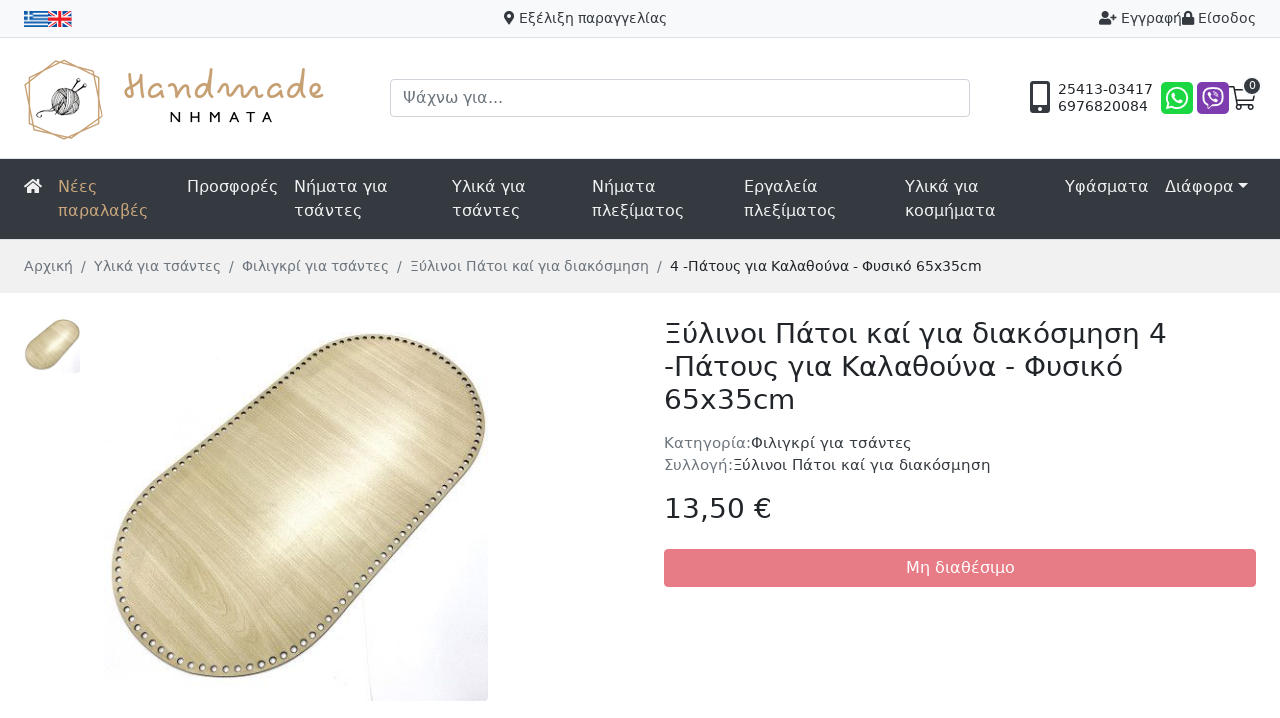

--- FILE ---
content_type: text/html; charset=UTF-8
request_url: https://www.handmadenimata.gr/el/filigkri-gia-tsantes/patous-gia-kalathouna-fusiko
body_size: 9255
content:
<!DOCTYPE html>
<html lang="el">
<head>
    <meta charset="utf-8">
    <meta name="viewport" content="width=device-width, initial-scale=1">

        <link rel="canonical" href="https://www.handmadenimata.gr/el/filigkri-gia-tsantes/ksulinoi-patoi-gia-plektous-diskous-kai-gia-tsantes">
            <link rel="alternate" hreflang="el" href="https://www.handmadenimata.gr/el/filigkri-gia-tsantes/ksulinoi-patoi-gia-plektous-diskous-kai-gia-tsantes"/>
            <link rel="alternate" hreflang="en" href="https://www.handmadenimata.gr/en/filigkri-gia-tsantes/ksulinoi-patoi-gia-plektous-diskous-kai-gia-tsantes"/>
    
    <script type="application/ld+json">{"@context":"https:\/\/schema.org","@type":"BreadcrumbList","itemListElement":[{"@type":"ListItem","item":{"@id":"https:\/\/www.handmadenimata.gr\/el\/ulika-gia-tsantes","name":"\u03a5\u03bb\u03b9\u03ba\u03ac \u0393\u03b9\u03b1 \u03a4\u03c3\u03ac\u03bd\u03c4\u03b5\u03c2","image":"https:\/\/storage.handmadenimata.gr\/categories\/4\/aI0kKeSMVCD4F0JiBOQfOxvDs1I0WmTggLyUqShK.webp"},"position":1},{"@type":"ListItem","item":{"@id":"https:\/\/www.handmadenimata.gr\/el\/filigkri-gia-tsantes","name":"\u03a6\u03b9\u03bb\u03b9\u03b3\u03ba\u03c1\u03af \u0393\u03b9\u03b1 \u03a4\u03c3\u03ac\u03bd\u03c4\u03b5\u03c2","image":"https:\/\/storage.handmadenimata.gr\/categories\/26\/piUu2GmOGh4cWFM9yJyMKK4qRp0UUpTxFqju7m1n.jpg"},"position":2},{"@type":"ListItem","item":{"@id":"https:\/\/www.handmadenimata.gr\/el\/filigkri-gia-tsantes\/ksulinoi-patoi-gia-plektous-diskous-kai-gia-tsantes","name":"\u039e\u03cd\u03bb\u03b9\u03bd\u03bf\u03b9 \u03a0\u03ac\u03c4\u03bf\u03b9 \u0393\u03b9\u03b1 \u03a0\u03bb\u03b5\u03ba\u03c4\u03bf\u03cd\u03c2 \u0394\u03af\u03c3\u03ba\u03bf\u03c5\u03c2  \u039a\u03b1\u03b9 \u0393\u03b9\u03b1 \u03a4\u03c3\u03b1\u03bd\u03c4\u03b5\u03c2","image":"https:\/\/storage.handmadenimata.gr\/products\/220\/191221Iukc4Y.jpg"},"position":3},{"@type":"ListItem","item":{"@id":"https:\/\/www.handmadenimata.gr\/el\/filigkri-gia-tsantes\/patous-gia-kalathouna-fusiko","name":"\u03a0\u03ac\u03c4\u03bf\u03c5\u03c2 \u03b3\u03b9\u03b1 \u039a\u03b1\u03bb\u03b1\u03b8\u03bf\u03cd\u03bd\u03b1 - \u03a6\u03c5\u03c3\u03b9\u03ba\u03cc","image":"https:\/\/storage.handmadenimata.gr\/products\/220\/191221Iukc4Y.jpg"},"position":4}]}</script>
    <script type="application/ld+json">{"@context":"https:\/\/schema.org\/","@type":"Product","name":"\u03a0\u03ac\u03c4\u03bf\u03c5\u03c2 \u03b3\u03b9\u03b1 \u039a\u03b1\u03bb\u03b1\u03b8\u03bf\u03cd\u03bd\u03b1 - \u03a6\u03c5\u03c3\u03b9\u03ba\u03cc","sku":"KPGP-Patous-gia-Kalathouna-Fusiko","description":"\u039e\u03cd\u03bb\u03b9\u03bd\u03bf\u03b9 \u03a0\u03ac\u03c4\u03bf\u03b9","image":"https:\/\/storage.handmadenimata.gr\/products\/11246\/sm-mqFzafXiO1RFWMJ0wuGW71RoxT2Kz6s0MkmvqRei.jpg","offers":{"@type":"Offer","price":13.5,"priceCurrency":"EUR","availability":"OutOfStock","priceValidUntil":"2026-02-20","url":"https:\/\/www.handmadenimata.gr\/el\/filigkri-gia-tsantes\/patous-gia-kalathouna-fusiko"}}</script>
    <script type="application/ld+json">{"@context":"http:\/\/schema.org","@type":"WebPage","name":"\u039e\u03cd\u03bb\u03b9\u03bd\u03bf\u03b9 \u03a0\u03ac\u03c4\u03bf\u03b9 \u0393\u03b9\u03b1 \u03a0\u03bb\u03b5\u03ba\u03c4\u03bf\u03cd\u03c2 \u0394\u03af\u03c3\u03ba\u03bf\u03c5\u03c2  \u039a\u03b1\u03b9 \u0393\u03b9\u03b1 \u03a4\u03c3\u03b1\u03bd\u03c4\u03b5\u03c2 4 -\u03a0\u03ac\u03c4\u03bf\u03c5\u03c2 \u03b3\u03b9\u03b1 \u039a\u03b1\u03bb\u03b1\u03b8\u03bf\u03cd\u03bd\u03b1 - \u03a6\u03c5\u03c3\u03b9\u03ba\u03cc 65x35cm","description":"\u039e\u03cd\u03bb\u03b9\u03bd\u03bf\u03b9 \u03a0\u03ac\u03c4\u03bf\u03b9"}</script>

            <meta name="description" content="Ξύλινοι Πάτοι">
    
    <meta property="og:title" content="Ξύλινοι Πάτοι Για Πλεκτούς Δίσκους  Και Για Τσαντες 4 -Πάτους για Καλαθούνα - Φυσικό 65x35cm">
    <meta property="og:site_name" content="Handmade Νήματα">
            <meta property="og:description" content="Ξύλινοι Πάτοι">
        <meta property="og:type" content="product">
    <meta property="og:url" content="https://www.handmadenimata.gr/el/filigkri-gia-tsantes/patous-gia-kalathouna-fusiko">
            <meta property="og:image" content="https://storage.handmadenimata.gr/products/11246/mqFzafXiO1RFWMJ0wuGW71RoxT2Kz6s0MkmvqRei.jpg">
    
    <meta name="twitter:card" content="product"/>
    <meta name="twitter:title" content="Ξύλινοι Πάτοι Για Πλεκτούς Δίσκους  Και Για Τσαντες 4 -Πάτους για Καλαθούνα - Φυσικό 65x35cm">
            <meta name="twitter:image" content="https://storage.handmadenimata.gr/products/11246/mqFzafXiO1RFWMJ0wuGW71RoxT2Kz6s0MkmvqRei.jpg">
                <meta name="twitter:description" content="Ξύλινοι Πάτοι">
    
    <meta name="robots" content="index, follow"/>

    <meta property="og:locale" content="el_GR" />

    <title>Ξύλινοι Πάτοι Για Πλεκτούς Δίσκους  Και Για Τσαντες 4 -Πάτους για Καλαθούνα - Φυσικό 65x35cm | Handmade Νήματα</title>

    <link rel="dns-prefetch" href="//cdnjs.cloudflare.com">
    <link rel="dns-prefetch" href="//www.googletagmanager.com">

    <link rel="preload" href="https://www.handmadenimata.gr/images/logo.webp" as="image">
    <link rel="preload" href="https://www.handmadenimata.gr/images/logo-sm.webp" as="image">

    <link rel="preload" href="https://cdnjs.cloudflare.com/ajax/libs/font-awesome/5.15.4/webfonts/fa-brands-400.ttf" as="font" crossorigin>

    <link rel="preload" href="https://cdnjs.cloudflare.com/ajax/libs/font-awesome/5.15.4/webfonts/fa-brands-400.ttf" as="font" crossorigin>
    <link rel="preload" href="https://cdnjs.cloudflare.com/ajax/libs/font-awesome/5.15.4/webfonts/fa-regular-400.ttf" as="font" crossorigin>
    <link rel="preload" href="https://cdnjs.cloudflare.com/ajax/libs/font-awesome/5.15.4/webfonts/fa-solid-900.ttf" as="font" crossorigin>

    
    <link rel="apple-touch-icon" sizes="57x57" href="https://www.handmadenimata.gr/favicon/apple-icon-57x57.png">
<link rel="apple-touch-icon" sizes="60x60" href="https://www.handmadenimata.gr/favicon/apple-icon-60x60.png">
<link rel="apple-touch-icon" sizes="72x72" href="https://www.handmadenimata.gr/favicon/apple-icon-72x72.png">
<link rel="apple-touch-icon" sizes="76x76" href="https://www.handmadenimata.gr/favicon/apple-icon-76x76.png">
<link rel="apple-touch-icon" sizes="114x114" href="https://www.handmadenimata.gr/favicon/apple-icon-114x114.png">
<link rel="apple-touch-icon" sizes="120x120" href="https://www.handmadenimata.gr/favicon/apple-icon-120x120.png">
<link rel="apple-touch-icon" sizes="144x144" href="https://www.handmadenimata.gr/favicon/apple-icon-144x144.png">
<link rel="apple-touch-icon" sizes="152x152" href="https://www.handmadenimata.gr/favicon/apple-icon-152x152.png">
<link rel="apple-touch-icon" sizes="180x180" href="https://www.handmadenimata.gr/favicon/apple-icon-180x180.png">
<link rel="icon" type="image/png" sizes="192x192"  href="https://www.handmadenimata.gr/favicon/android-icon-192x192.png">
<link rel="icon" type="image/png" sizes="32x32" href="https://www.handmadenimata.gr/favicon/favicon-32x32.png">
<link rel="icon" type="image/png" sizes="96x96" href="https://www.handmadenimata.gr/favicon/favicon-96x96.png">
<link rel="icon" type="image/png" sizes="16x16" href="https://www.handmadenimata.gr/favicon/favicon-16x16.png">
<link rel="manifest" href="https://www.handmadenimata.gr/favicon/manifest.json">
<meta name="msapplication-TileColor" content="#c69f72">
<meta name="msapplication-TileImage" content="https://www.handmadenimata.gr/favicon/ms-icon-144x144.png">
<meta name="theme-color" content="#c69f72">
    <link rel="stylesheet" href="https://cdnjs.cloudflare.com/ajax/libs/font-awesome/5.15.4/css/all.min.css" integrity="sha512-1ycn6IcaQQ40/MKBW2W4Rhis/DbILU74C1vSrLJxCq57o941Ym01SwNsOMqvEBFlcgUa6xLiPY/NS5R+E6ztJQ==" crossorigin="anonymous" referrerpolicy="no-referrer" />

    <link rel="search" type="application/opensearchdescription+xml" href="https://www.handmadenimata.gr/opensearch.xml" title="Product search">

    <link href="/dist/app.3aa2d5.css" rel="stylesheet">

    <style >[wire\:loading], [wire\:loading\.delay], [wire\:loading\.inline-block], [wire\:loading\.inline], [wire\:loading\.block], [wire\:loading\.flex], [wire\:loading\.table], [wire\:loading\.grid], [wire\:loading\.inline-flex] {display: none;}[wire\:loading\.delay\.shortest], [wire\:loading\.delay\.shorter], [wire\:loading\.delay\.short], [wire\:loading\.delay\.long], [wire\:loading\.delay\.longer], [wire\:loading\.delay\.longest] {display:none;}[wire\:offline] {display: none;}[wire\:dirty]:not(textarea):not(input):not(select) {display: none;}input:-webkit-autofill, select:-webkit-autofill, textarea:-webkit-autofill {animation-duration: 50000s;animation-name: livewireautofill;}@keyframes livewireautofill { from {} }</style>
    <script defer src="https://unpkg.com/alpinejs@3.2.1/dist/cdn.min.js"></script>

    <script async src="https://www.googletagmanager.com/gtag/js?id=G-5GJYSHDQ4J"></script>
    <script>
        window.dataLayer = window.dataLayer || [];

        function gtag() {
            dataLayer.push(arguments);
        }

        gtag('js', new Date());

        gtag('config', 'G-5GJYSHDQ4J');

                gtag('config', 'AW-872764231');
            </script>

    </head>
<body>

<div aria-live="polite" aria-atomic="true" class="position-relative" style="z-index: 9999">
    <div class="toast-container position-fixed top-0 end-0 p-3" id="toasts">
        
    </div>
</div>

<header id="main-header">
    <div id="header-top" class="container-fluid border-bottom">
        <div class="container-xxl">
            <div class="hstack small justify-content-between">

    <div class="d-flex gap-2">
        <a href="/">
            <img src="https://www.handmadenimata.gr/images/greek-flag.png" alt="Flag of Greece" width="24" height="16">
        </a>

        <a href="/en">
            <img src="https://www.handmadenimata.gr/images/uk-flag.svg" alt="Flag of Greece" height="16">
        </a>
    </div>

    <a href="https://www.handmadenimata.gr/el/order-tracking" class="text-decoration-none"><em class="fas fa-map-marker-alt me-1"></em>Εξέλιξη παραγγελίας</a>

    <div class="d-flex gap-4 gap-sm-3">
                                    <a href="https://www.handmadenimata.gr/el/register" class="py-2 text-decoration-none"><em class="fa fa-user-plus"></em> <span class="d-none d-sm-inline">Εγγραφή</span></a>
            
                            <a href="https://www.handmadenimata.gr/el/login" class="py-2 text-decoration-none"><em class="fa fa-lock"></em> <span class="d-none d-sm-inline">Είσοδος</span></a>
                        </div>
</div>

        </div>
    </div>

    <div id="header-main" class="container-fluid py-2">
        <div class="container-xxl">
            <div class="row align-items-center g-4 py-2">
            <div class="col-auto">
            <a id="logo" title="Handmade Νήματα" href="https://www.handmadenimata.gr/el">Handmade Νήματα</a>
        </div>
    
    <div class="col-auto ms-auto hstack gap-4 order-lg-2">
        <div class="d-none d-md-flex justify-content-center ms-auto">
            <em class="fa fa-mobile-alt fa-2x text-primary me-2"></em>
            <div class="small fw-500 vstack">
                                    <a href="tel:25413-03417" class="lh-sm text-decoration-none text-dark">25413-03417</a>
                                    <a href="tel:6976820084" class="lh-sm text-decoration-none text-dark">6976820084</a>
                            </div>
            <div class="d-flex align-items-center ms-2">
                <img src="https://www.handmadenimata.gr/images/whatsapp.png" alt="" class="me-1 rounded-3">
                <img src="https://www.handmadenimata.gr/images/viber.png" alt="" class="rounded-3">
            </div>
        </div>

        <a wire:id="dESk8zOO6813d3tJsN6l" wire:initial-data="{&quot;fingerprint&quot;:{&quot;id&quot;:&quot;dESk8zOO6813d3tJsN6l&quot;,&quot;name&quot;:&quot;checkout.cart-button&quot;,&quot;locale&quot;:&quot;el&quot;,&quot;path&quot;:&quot;el\/filigkri-gia-tsantes\/patous-gia-kalathouna-fusiko&quot;,&quot;method&quot;:&quot;GET&quot;,&quot;v&quot;:&quot;acj&quot;},&quot;effects&quot;:{&quot;listeners&quot;:[&quot;setCartItemsCount&quot;]},&quot;serverMemo&quot;:{&quot;children&quot;:[],&quot;errors&quot;:[],&quot;htmlHash&quot;:&quot;841f0e17&quot;,&quot;data&quot;:{&quot;count&quot;:0},&quot;dataMeta&quot;:[],&quot;checksum&quot;:&quot;1b544e1030471ecb1830388d7f4f2829f8661d3bfe7327bdbd6129e390d29390&quot;}}" href="https://www.handmadenimata.gr/el/cart" title="Καλάθι αγορών" class="d-flex align-items-center text-decoration-none position-relative" style="color: var(--text-color)">

    <svg aria-hidden="true" focusable="false" data-prefix="far" data-icon="shopping-cart" role="img" xmlns="http://www.w3.org/2000/svg" viewBox="0 0 576 512" class="svg-inline--fa fa-shopping-cart fa-w-18" style="width: 1.125em; font-size: 1.5rem; height: 1em; display: inline-block; vertical-align: -0.125rem"><path fill="currentColor" d="M551.991 64H129.28l-8.329-44.423C118.822 8.226 108.911 0 97.362 0H12C5.373 0 0 5.373 0 12v8c0 6.627 5.373 12 12 12h78.72l69.927 372.946C150.305 416.314 144 431.42 144 448c0 35.346 28.654 64 64 64s64-28.654 64-64a63.681 63.681 0 0 0-8.583-32h145.167a63.681 63.681 0 0 0-8.583 32c0 35.346 28.654 64 64 64 35.346 0 64-28.654 64-64 0-17.993-7.435-34.24-19.388-45.868C506.022 391.891 496.76 384 485.328 384H189.28l-12-64h331.381c11.368 0 21.177-7.976 23.496-19.105l43.331-208C578.592 77.991 567.215 64 551.991 64zM240 448c0 17.645-14.355 32-32 32s-32-14.355-32-32 14.355-32 32-32 32 14.355 32 32zm224 32c-17.645 0-32-14.355-32-32s14.355-32 32-32 32 14.355 32 32-14.355 32-32 32zm38.156-192H171.28l-36-192h406.876l-40 192z" class=""></path></svg>
    <div class="cart-button" id="cart-checkout">0</div>
</a>

<!-- Livewire Component wire-end:dESk8zOO6813d3tJsN6l -->    </div>

    <div class="col-12 col-lg order-lg-1 px-lg-5">
        <form x-data="searchBar()" x-on:click.outside="close" x-on:submit="if(search_term.trim().length === 0) $event.preventDefault()" action="https://www.handmadenimata.gr/el/search" class="position-relative">
            <label class="d-none" for="search-bar">Αναζήτηση</label>
            <input x-ref="input"
                   x-model="search_term"
                   x-on:keydown.escape="reset"
                   x-on:input.debounce="search"
                   x-on:focus="show = true"
                   id="search-bar"
                   value=""
                   name="search_term"
                   type="search"
                   class="form-control "
                   placeholder="Ψάχνω για..."
                   autocomplete="off"
                   autocorrect="off"
                   autocapitalize="off">

            <div x-cloak x-show="show && results.length > 0" x-transition class="position-absolute h-5r bg-white border shadow-sm vstack w-100 rounded py-2 top-100" style="z-index: 2050">
                <template x-for="(result, i) in results" :key="i">
                    <a x-bind:href="result.href" class="text-decoration-none list-group-item-action text-dark px-3 py-2" x-html="result.text"></a>
                </template>
            </div>
        </form>
    </div>
</div>

        </div>
    </div>

    <div id="header-bottom" class="container-fluid border-top border-bottom">
        <div class="container-xxl">
            <nav class="navbar navbar-expand-lg navbar-dark">
    <div class="container-fluid px-0">
        <a class="navbar-brand d-lg-none" href="#">Κατηγορίες</a>

        <button class="navbar-toggler" type="button" data-bs-toggle="offcanvas" data-bs-target="#navbar" aria-controls="navbar">
            <span class="navbar-toggler-icon"></span>
        </button>

        <div class="offcanvas offcanvas-start" tabindex="-1" id="navbar" aria-labelledby="main-navigation">
            <div class="offcanvas-header border-bottom">
                <div class="h5 offcanvas-title" id="main-navigation">Handmade Νήματα</div>
                <button type="button" class="btn-close text-reset" data-bs-dismiss="offcanvas" aria-label="Close"></button>
            </div>

            <div class="offcanvas-body">
                <ul x-data="menu()" class="navbar-nav me-auto flex-grow-1">
                    <li class="nav-item">
    <a class="nav-link ps-lg-0 " aria-current="page" href="https://www.handmadenimata.gr/el">
        <em class="d-none d-lg-inline fas fa-home"></em><span class="d-lg-none">Αρχική</span>
    </a>
</li>
                    <li class="nav-item">
    <a class="nav-link fw-500" aria-current="page" href="https://www.handmadenimata.gr/el/new-arrivals" style="color: #caa67d !important">Νέες παραλαβές</a>
</li>

<li class="nav-item">
    <a class="nav-link" aria-current="page" href="https://www.handmadenimata.gr/el/offers">Προσφορές</a>
</li>

<li class="nav-item">
    <a class="nav-link" aria-current="page" href="https://www.handmadenimata.gr/el/nimata-gia-tsantes">Νήματα για τσάντες</a>
</li>

<li class="nav-item d-none d-lg-inline-block">
    <a class="nav-link" href="https://www.handmadenimata.gr/el/ulika-gia-tsantes" role="button">Υλικά για τσάντες</a>
</li>

<li x-data="{ show: false }"  x-on:click.outside="if (!mobile) show = false" class="nav-item dropdown d-lg-none">
    <div class="d-flex justify-content-between">
        <a class="nav-link" href="https://www.handmadenimata.gr/el/ulika-gia-tsantes" role="button">Υλικά για τσάντες</a>
        <a :class="{'show': show}" x-on:click.prevent="show = !show" class="dropdown-toggle" href="#" role="button"></a>
    </div>

    <ul x-on:click.stop :class="show && 'show'" class="dropdown-menu dropdown-menu-end" x-init="$watch('show', show => updateHeights($el, show))">
        <li><a class="dropdown-item" href="https://www.handmadenimata.gr/el/set-tsantas">Σετ τσάντας</a></li>
        <li><a class="dropdown-item" href="https://www.handmadenimata.gr/el/alusides-gia-tsantes">Αλυσίδες για τσάντες</a></li>
        <li><a class="dropdown-item" href="https://www.handmadenimata.gr/el/krikous-gia-tsantes">Κρίκους για τσάντες</a></li>
        <li><a class="dropdown-item" href="https://www.handmadenimata.gr/el/louria-gia-tsantes">Λουριά για τσάντες</a></li>
        <li><a class="dropdown-item" href="https://www.handmadenimata.gr/el/aksesouar-gia-tsantes">Αξεσουάρ για τσάντες</a></li>
        <li><a class="dropdown-item" href="https://www.handmadenimata.gr/el/kamvades-gia-tsantes">Καμβάδες για τσάντες</a></li>
        <li><a class="dropdown-item" href="https://www.handmadenimata.gr/el/metallika-voithitika-gia-tsantes">Μεταλλικά βοηθητικά για τσάντες</a></li>
        <li><a class="dropdown-item" href="https://www.handmadenimata.gr/el/skeletoi-gia-tsantes-portofolia">Σκελετοί για τσάντες &amp; πορτοφόλια</a></li>
        <li><a class="dropdown-item" href="https://www.handmadenimata.gr/el/fountes-gia-tsantes">Σκελετοί για τσάντες &amp; πορτοφόλια</a></li>
        <li><a class="dropdown-item" href="https://www.handmadenimata.gr/el/fodres-kai-skliruntika-gia-tsantes">Φόδρες και σκληρυντικά για τσάντες</a></li>
        <li><a class="dropdown-item" href="https://www.handmadenimata.gr/el/xeroulia-gia-tsantes">Χερούλια για τσάντες</a></li>
        <li><a class="dropdown-item" href="https://www.handmadenimata.gr/el/filigkri-gia-tsantes">Φιλιγκρί για τσάντες</a></li>
        <li><a class="dropdown-item" href="https://www.handmadenimata.gr/el/koumpwmata-kai-diakosmitika-gia-tsantes">Κουμπώματα &amp; διακοσμητικά για τσάντες</a></li>
        <li><a class="dropdown-item" href="https://www.handmadenimata.gr/el/fermouar-gia-tsantes">Φερμουάρ για τσάντες</a></li>
    </ul>
</li>

<li class="nav-item">
    <a class="nav-link" aria-current="page" href="https://www.handmadenimata.gr/el/nimata-pleksimatos">Νήματα πλεξίματος</a>
</li>

<li class="nav-item d-none d-lg-inline-block">
    <a class="nav-link" href="https://www.handmadenimata.gr/el/ergaleia-pleksimatos" role="button">Εργαλεία πλεξίματος</a>
</li>

<li x-data="{ show: false }"  x-on:click.outside="if (!mobile) show = false" class="nav-item dropdown d-lg-none">
    <div class="d-flex justify-content-between">
        <a class="nav-link" href="https://www.handmadenimata.gr/el/ergaleia-pleksimatos" role="button">Εργαλεία πλεξίματος</a>
        <a :class="{'show': show}" x-on:click.prevent="show = !show" class="dropdown-toggle" href="#" role="button"></a>
    </div>

    <ul x-on:click.stop :class="show && 'show'" class="dropdown-menu dropdown-menu-end" x-init="$watch('show', show => updateHeights($el, show))">
        <li><a class="dropdown-item" href="https://www.handmadenimata.gr/el/velones-velonakia-pleksimatos">Βελόνες &amp; Βελονάκια πλεξίματος</a></li>
        <li><a class="dropdown-item" href="https://www.handmadenimata.gr/el/knitting-loom">Knitting Loom</a></li>
        <li><a class="dropdown-item" href="https://www.handmadenimata.gr/el/markers-pleksimatos">Markers πλεξίματος</a></li>
        <li><a class="dropdown-item" href="https://www.handmadenimata.gr/el/mezoures-pleksimatos">Μεζούρες πλεξίματος</a></li>
        <li><a class="dropdown-item" href="https://www.handmadenimata.gr/el/psalidia-pleksimatos">Ψαλίδια πλεξίματος</a></li>
        <li><a class="dropdown-item" href="https://www.handmadenimata.gr/el/lastixa-pleksimatos">Λάστιχα πλεξίματος</a></li>
        <li><a class="dropdown-item" href="https://www.handmadenimata.gr/el/koumpia-pleksimatos">Κουμπιά πλεξίματος</a></li>
        <li><a class="dropdown-item" href="https://www.handmadenimata.gr/el/velones-rapsimatos">Βελόνες ραψίματος</a></li>
    </ul>
</li>

<li class="nav-item">
    <a class="nav-link" aria-current="page" href="https://www.handmadenimata.gr/el/ulika-gia-kosmimata">Υλικά για κοσμήματα</a>
</li>

<li class="nav-item">
    <a class="nav-link" aria-current="page" href="https://www.handmadenimata.gr/el/ufasmata">Υφάσματα</a>
</li>

<li x-data="{ show: false }" x-on:click.prevent="show = !show" x-on:click.outside="if (!mobile) show = false" class="nav-item dropdown">
    <a :class="{'show': show}" class="nav-link dropdown-toggle" href="#" role="button">Διάφορα</a>

    <ul x-on:click.stop :class="show && 'show'" class="dropdown-menu dropdown-menu-end" x-init="$watch('show', show => updateHeights($el, show))">
        <li><a class="dropdown-item" href="https://www.handmadenimata.gr/el/cups-gia-plekta">Cups για πλεκτά</a></li>
        <li><a class="dropdown-item" href="https://www.handmadenimata.gr/el/patous-gia-terlikia">Πάτους για τερλίκια</a></li>
        <li><a class="dropdown-item" href="https://www.handmadenimata.gr/el/matakia-gia-amigurumi">Ματάκια για amigurumi</a></li>
        <li><a class="dropdown-item" href="https://www.handmadenimata.gr/el/siriti-gia-kourtines-xrats-me-to-metro">Σιρίτι για Κουρτίνες &amp; Χρατς με το Μέτρο</a></li>
        <li><a class="dropdown-item" href="https://www.handmadenimata.gr/el/eidi-raptikhs">Είδη ραπτικής</a></li>
        <li><a class="dropdown-item" href="https://www.handmadenimata.gr/el/eidi-suskeuasias">Είδη συσκευασίας</a></li>
    </ul>
</li>
                    <li class="nav-item d-lg-none">
    <a class="nav-link" href="https://www.handmadenimata.gr/el/order-tracking" role="button">Εξέλιξη παραγγελίας</a>
</li>                </ul>




            </div>
        </div>
    </div>
</nav>

        </div>
    </div>
</header>    <section class="container-fluid py-3 d-none d-md-block">
    <div class="container-xxl">
        <nav aria-label="breadcrumb" class="small">
            <ol class="breadcrumb m-0">
                                    <li class="breadcrumb-item">
                                                    <a href="https://www.handmadenimata.gr/el" class="text-decoration-none text-secondary">Αρχική</a>
                                            </li>
                                    <li class="breadcrumb-item">
                                                    <a href="https://www.handmadenimata.gr/el/ulika-gia-tsantes" class="text-decoration-none text-secondary">Υλικά για τσάντες</a>
                                            </li>
                                    <li class="breadcrumb-item">
                                                    <a href="https://www.handmadenimata.gr/el/filigkri-gia-tsantes" class="text-decoration-none text-secondary">Φιλιγκρί για τσάντες</a>
                                            </li>
                                    <li class="breadcrumb-item">
                                                    <a href="https://www.handmadenimata.gr/el/filigkri-gia-tsantes/ksulinoi-patoi-gia-plektous-diskous-kai-gia-tsantes" class="text-decoration-none text-secondary">Ξύλινοι Πάτοι καί για διακόσμηση</a>
                                            </li>
                                    <li class="breadcrumb-item">
                                                    4 -Πάτους για Καλαθούνα - Φυσικό 65x35cm
                                            </li>
                            </ol>
        </nav>
    </div>
</section>
    <main class="container-fluid bg-white">
        <section class="container-xxl py-4">
            <div class="row row-cols-1 row-cols-md-2 g-5">
                <div class="col">
                    <div class="row row-cols-1 row-cols-sm-2 gx-4 gy-1"
     x-data="{ show: true, thumbnails: [] }"
     x-on:variant-selected.window="
        if ($event.detail.images) {
            thumbnails = $event.detail.images
        }
        $refs.preview.src = $event.detail.image.length > 0 ? $event.detail.image : $refs.preview.src
        $refs.preview.parentElement.href = $event.detail.image
        refreshFsLightbox()
    ">
    <div class="col flex-grow-1 d-grid order-sm-1">
                    <a href="https://storage.handmadenimata.gr/products/11246/mqFzafXiO1RFWMJ0wuGW71RoxT2Kz6s0MkmvqRei.jpg" class="ratio ratio-4x3" data-fslightbox="images" data-type="image">
                <img x-ref="preview" src="https://storage.handmadenimata.gr/products/11246/mqFzafXiO1RFWMJ0wuGW71RoxT2Kz6s0MkmvqRei.jpg" alt="Ξύλινοι Πάτοι καί για διακόσμηση 4 -Πάτους για Καλαθούνα - Φυσικό 65x35cm" class="start-0 top-0 w-auto h-auto mw-100 mh-100 rounded">
            </a>
            </div>

    <div class="col w-sm-5r order-sm-0">
        <div class="mh-sm-20r scrollbar overflow-auto">
            <ul class="d-flex flex-nowrap d-sm-grid gap-1 list-unstyled mb-0">
                                    <li class="d-flex w-4r w-sm-auto">
                        <a x-show="thumbnails.length === 0" href="https://storage.handmadenimata.gr/products/11246/mqFzafXiO1RFWMJ0wuGW71RoxT2Kz6s0MkmvqRei.jpg" data-fslightbox="images" data-type="image" class="ratio ratio-1x1 rounded">
                            <img src="https://storage.handmadenimata.gr/products/11246/sm-mqFzafXiO1RFWMJ0wuGW71RoxT2Kz6s0MkmvqRei.jpg" alt="Ξύλινοι Πάτοι καί για διακόσμηση 4 -Πάτους για Καλαθούνα - Φυσικό 65x35cm" class="img-top rounded">
                        </a>
                    </li>
                
                                                    
                <template x-for="thumb in thumbnails" :key="thumb">
                    <li class="d-flex w-4r w-sm-auto">
                        <a x-bind:href="thumb" data-fslightbox="images" data-type="image" class="ratio ratio-1x1 rounded">
                            <img x-bind:src="thumb" alt="" class="img-top rounded">
                        </a>
                    </li>
                </template>
            </ul>
        </div>
    </div>
</div>
                </div>

                <div class="col">
                    
                    <div class="d-grid gap-2 align-self-start">
                        <h1 class="fs-3 mb-0 fw-500">Ξύλινοι Πάτοι καί για διακόσμηση 4 -Πάτους για Καλαθούνα - Φυσικό 65x35cm</h1>

                        
                        <div class="vstack gap-1 my-2">
                            <div class="d-flex gap-2" style="font-size: 15px">
    <span class="text-secondary">Κατηγορία: </span>
    <a href="https://www.handmadenimata.gr/el/filigkri-gia-tsantes" class="text-decoration-none">Φιλιγκρί για τσάντες</a>
</div>
                            <div class="small d-flex gap-2" style="font-size: 15px">
    <span class="text-secondary">Συλλογή:</span>
    <a href="https://www.handmadenimata.gr/el/filigkri-gia-tsantes/ksulinoi-patoi-gia-plektous-diskous-kai-gia-tsantes" class="text-decoration-none">Ξύλινοι Πάτοι καί για διακόσμηση</a>
</div>
                                                    </div>

                        
                        <div class="d-grid gap-2">
                                                            <div class="col-12 mb-3 hstack gap-3">
                                    <div class="h3 mb-0">13,50 €</div>
                                                                    </div>

                                <button class="btn btn-danger" disabled>Μη διαθέσιμο</button>
                                                    </div>
                    </div>
                </div>
            </div>
        </section>

            </main>
<footer id="footer" class="container-fluid py-4">
    <div class="container-xxl">
        <div class="row gy-4 gx-5">
            <div class="col-12 col-lg-3">
                <div class="vstack align-items-start gap-3">
                    <div id="footer-logo"></div>
                    <div class="text-secondary">Νήματα Alize, Νήματα πλεξίματος, Εργαλεία πλεξίματος, Νήματα για τσάντες και Χάντρες</div>

                                            <div class="hstack gap-2">

                                                            <a href="https://www.facebook.com/Handmadenimata"><em class="fab fa-facebook-square fa-2x text-secondary"></em></a>
                            
                                                    </div>
                                    </div>
            </div>

            <div class="col-12 col-sm-6 col-md-4 col-lg-3">
                <ul class="list-unstyled vstack gap-2">
                    <li>
                        <h2 class="fs-6 fw-500 mb-0 border-bottom align-self-stretch pb-2">Σχετικά</h2>
                    </li>
                    <li><a href="https://www.handmadenimata.gr/el/terms-of-service" class="text-dark text-hover-underline">Όροι χρήσης</a></li>
                    <li><a href="https://www.handmadenimata.gr/el/data-protection" class="text-dark text-hover-underline">Προσωπικά δεδομένα</a></li>
                    <li><a href="https://www.handmadenimata.gr/el/return-policy" class="text-dark text-hover-underline">Πολιτική επιστροφών</a></li>
                </ul>
            </div>

            <div class="col-12 col-sm-6 col-md-4 col-lg-3">
                <ul class="list-unstyled vstack gap-2">
                    <li>
                        <h2 class="fs-6 fw-500 mb-0 border-bottom align-self-stretch pb-2">Υποστήριξη</h2>
                    </li>
                    <li><a href="https://www.handmadenimata.gr/el/shipping-methods" class="text-dark text-hover-underline">Τρόποι αποστολής για Ελλάδα</a></li>
                    <li><a href="https://www.handmadenimata.gr/el/shipping-methods-cyprus" class="text-dark text-hover-underline">Τρόποι αποστολής για Κύπρος</a></li>
                    <li><a href="https://www.handmadenimata.gr/el/shipping-methods-europe" class="text-dark text-hover-underline">Τρόποι αποστολής για Ευρώπη</a></li>
                    <li><a href="https://www.handmadenimata.gr/el/payment-methods" class="text-dark text-hover-underline">Τρόποι πληρωμής</a></li>
                </ul>
            </div>

            <div class="col-12 col-sm-6 col-md-4 col-lg-3">
                <h2 class="fs-6 fw-500 mb-2 border-bottom pb-2">Επικοινωνία</h2>
                <address class="vstack gap-2">
                                            <div><em class="fas fa-map-marker-alt me-2 text-secondary"></em>ΑΜΦΕΡΑΟΥ 25, ΚΙΜΜΕΡΙΑ ΞΑΝΘΗΣ 67100</div>
                    
                                            <a href="tel:25413-03417" class="text-decoration-none"><em class="fas fa-phone-alt me-2 text-secondary"></em>25413-03417</a>
                                            <a href="tel:6976820084" class="text-decoration-none"><em class="fas fa-phone-alt me-2 text-secondary"></em>6976820084</a>
                    
                                            <a href="mailto:crochetarian79@gmail.com" class="text-decoration-none"><em class="fas fa-envelope me-2 text-secondary"></em>crochetarian79@gmail.com</a>
                                    </address>
            </div>
        </div>
    </div>
</footer>

<div class="container-fluid bg-white border-top py-3">
    <div class="container-xxl">
        <div class="d-flex flex-wrap justify-content-center justify-content-sm-between align-items-center gap-3">
            <small class="text-secondary">&copy; 2026 Handmade Νήματα</small>
            <div class="d-flex gap-1 fs-2 text-secondary">
                <em class="fab fa-cc-visa" title="VISA"></em>
                <em class="fab fa-cc-mastercard" title="MasterCard"></em>
                <em class="fab fa-cc-paypal" title="PayPal"></em>
                <em class="fas fa-university" title="Τραπεζική Κατάθεση"></em>
                <em class="fas fa-hand-holding-usd" title="Αντικαταβολή"></em>

            </div>
        </div>
    </div>
</div>

<div aria-live="polite" aria-atomic="true" class="position-relative" style="z-index: 9999">
    <div id="toast-container" class="toast-container position-fixed top-0 end-0 p-3">
        <template hidden>
            <div class="toast" role="alert" aria-live="assertive" aria-atomic="true">
                <div class="body d-flex p-3 align-items-start">
                    <div class="success text-success d-none"><svg xmlns="http://www.w3.org/2000/svg" width="24" height="24" fill="currentColor" viewBox="0 0 16 16">
    <path d="M8 15A7 7 0 1 1 8 1a7 7 0 0 1 0 14zm0 1A8 8 0 1 0 8 0a8 8 0 0 0 0 16z"/>
    <path d="M10.97 4.97a.235.235 0 0 0-.02.022L7.477 9.417 5.384 7.323a.75.75 0 0 0-1.06 1.06L6.97 11.03a.75.75 0 0 0 1.079-.02l3.992-4.99a.75.75 0 0 0-1.071-1.05z"/>
</svg></div>
                    <div class="info text-info d-none"><svg xmlns="http://www.w3.org/2000/svg" width="24" height="24" fill="currentColor" viewBox="0 0 16 16">
    <path d="M8 15A7 7 0 1 1 8 1a7 7 0 0 1 0 14zm0 1A8 8 0 1 0 8 0a8 8 0 0 0 0 16z"/>
    <path d="m8.93 6.588-2.29.287-.082.38.45.083c.294.07.352.176.288.469l-.738 3.468c-.194.897.105 1.319.808 1.319.545 0 1.178-.252 1.465-.598l.088-.416c-.2.176-.492.246-.686.246-.275 0-.375-.193-.304-.533L8.93 6.588zM9 4.5a1 1 0 1 1-2 0 1 1 0 0 1 2 0z"/>
</svg></div>
                    <div class="warning text-warning d-none"><svg xmlns="http://www.w3.org/2000/svg" width="24" height="24" fill="currentColor" viewBox="0 0 16 16">
    <path d="M8 15A7 7 0 1 1 8 1a7 7 0 0 1 0 14zm0 1A8 8 0 1 0 8 0a8 8 0 0 0 0 16z"/>
    <path d="M7.002 11a1 1 0 1 1 2 0 1 1 0 0 1-2 0zM7.1 4.995a.905.905 0 1 1 1.8 0l-.35 3.507a.552.552 0 0 1-1.1 0L7.1 4.995z"/>
</svg></div>
                    <div class="error text-danger d-none"><svg xmlns="http://www.w3.org/2000/svg" width="24" height="24" fill="currentColor" viewBox="0 0 16 16">
    <path d="M8 15A7 7 0 1 1 8 1a7 7 0 0 1 0 14zm0 1A8 8 0 1 0 8 0a8 8 0 0 0 0 16z"/>
    <path d="M4.646 4.646a.5.5 0 0 1 .708 0L8 7.293l2.646-2.647a.5.5 0 0 1 .708.708L8.707 8l2.647 2.646a.5.5 0 0 1-.708.708L8 8.707l-2.646 2.647a.5.5 0 0 1-.708-.708L7.293 8 4.646 5.354a.5.5 0 0 1 0-.708z"/>
</svg></div>

                    <div class="flex-grow-1 d-grid gap-2 ps-3">
                        <div class="title" style="font-size: 1.1rem"></div>
                        <div class="content text-secondary"></div>
                    </div>
                    <button type="button" class="btn-close shadow-none" data-bs-dismiss="toast" aria-label="Close"></button>
                </div>
            </div>
        </template>
    </div>
</div>

<div id="8121883" class="modal fade" tabindex="-1" x-data="{ show: false, type: '' }" x-init="new bootstrap.Modal($el);
        $watch('show', value => value ? bootstrap.Modal.getInstance($el).show() : bootstrap.Modal.getInstance($el).hide());
        $el.addEventListener('hidden.bs.modal', () => show = false);
        window.addEventListener('dialog-notification', notification => {
            type = notification.detail.type
            $refs.title.innerText = notification.detail.title
            $refs.content.innerHTML = notification.detail.content
            show = true
        });">
        <div class="modal-dialog shadow ">
            <div class="modal-content">
                <div class="modal-body">
    <div class="d-grid gap-3 px-4">
            <div class="text-center text-green-500" x-show="type === 'success'">
                <svg xmlns="http://www.w3.org/2000/svg" width="80" height="80" fill="currentColor" viewBox="0 0 16 16">
    <path d="M8 15A7 7 0 1 1 8 1a7 7 0 0 1 0 14zm0 1A8 8 0 1 0 8 0a8 8 0 0 0 0 16z"/>
    <path d="M10.97 4.97a.235.235 0 0 0-.02.022L7.477 9.417 5.384 7.323a.75.75 0 0 0-1.06 1.06L6.97 11.03a.75.75 0 0 0 1.079-.02l3.992-4.99a.75.75 0 0 0-1.071-1.05z"/>
</svg>            </div>
            <div class="text-center text-blue-500" x-show="type === 'info'">
                <svg xmlns="http://www.w3.org/2000/svg" width="80" height="80" fill="currentColor" viewBox="0 0 16 16">
    <path d="M8 15A7 7 0 1 1 8 1a7 7 0 0 1 0 14zm0 1A8 8 0 1 0 8 0a8 8 0 0 0 0 16z"/>
    <path d="m8.93 6.588-2.29.287-.082.38.45.083c.294.07.352.176.288.469l-.738 3.468c-.194.897.105 1.319.808 1.319.545 0 1.178-.252 1.465-.598l.088-.416c-.2.176-.492.246-.686.246-.275 0-.375-.193-.304-.533L8.93 6.588zM9 4.5a1 1 0 1 1-2 0 1 1 0 0 1 2 0z"/>
</svg>            </div>
            <div class="text-center text-yellow-500" x-show="type === 'warning'">
                <svg xmlns="http://www.w3.org/2000/svg" width="80" height="80" fill="currentColor" viewBox="0 0 16 16">
    <path d="M8 15A7 7 0 1 1 8 1a7 7 0 0 1 0 14zm0 1A8 8 0 1 0 8 0a8 8 0 0 0 0 16z"/>
    <path d="M7.002 11a1 1 0 1 1 2 0 1 1 0 0 1-2 0zM7.1 4.995a.905.905 0 1 1 1.8 0l-.35 3.507a.552.552 0 0 1-1.1 0L7.1 4.995z"/>
</svg>            </div>
            <div class="text-center text-red-500" x-show="type === 'error'">
                <svg xmlns="http://www.w3.org/2000/svg" width="80" height="80" fill="currentColor" viewBox="0 0 16 16">
    <path d="M8 15A7 7 0 1 1 8 1a7 7 0 0 1 0 14zm0 1A8 8 0 1 0 8 0a8 8 0 0 0 0 16z"/>
    <path d="M4.646 4.646a.5.5 0 0 1 .708 0L8 7.293l2.646-2.647a.5.5 0 0 1 .708.708L8.707 8l2.647 2.646a.5.5 0 0 1-.708.708L8 8.707l-2.646 2.647a.5.5 0 0 1-.708-.708L7.293 8 4.646 5.354a.5.5 0 0 1 0-.708z"/>
</svg>            </div>
            <div x-ref="title" class="fs-4 text-center text-secondary"></div>
            <div x-ref="content" class="text-gray-600 text-center"></div>
            <div class="d-flex justify-content-center">
                <button
        type="button" class="btn shadow-sm btn-success px-4" x-show="type === 'success'" data-bs-dismiss="modal"
>
    OK
</button>
                <button
        type="button" class="btn shadow-sm btn-primary px-4" x-show="type === 'info'" data-bs-dismiss="modal"
>
    OK
</button>
                <button
        type="button" class="btn shadow-sm btn-warning px-4" x-show="type === 'warning'" data-bs-dismiss="modal"
>
    OK
</button>
                <button
        type="button" class="btn shadow-sm btn-danger px-4" x-show="type === 'error'" data-bs-dismiss="modal"
>
    OK
</button>
            </div>
        </div>
</div>
            </div>
        </div>
    </div>

<script src="/livewire/livewire.js?id=90730a3b0e7144480175" data-turbo-eval="false" data-turbolinks-eval="false" ></script><script data-turbo-eval="false" data-turbolinks-eval="false" >window.livewire = new Livewire();window.Livewire = window.livewire;window.livewire_app_url = '';window.livewire_token = 'SGuoccDyw6MRHDrJi10olaX8PK3MZECh7Tzpjknw';window.deferLoadingAlpine = function (callback) {window.addEventListener('livewire:load', function () {callback();});};let started = false;window.addEventListener('alpine:initializing', function () {if (! started) {window.livewire.start();started = true;}});document.addEventListener("DOMContentLoaded", function () {if (! started) {window.livewire.start();started = true;}});</script>

<script src="/dist/app.5c8a92.js"></script>
    <script>
        document.addEventListener('alpine:init', () => {
            Alpine.data('searchBar', () => ({
                search_term: '',
                show: false,
                results: [],

                open() {
                    this.show = true
                },

                close() {
                    this.show = false
                },

                reset() {
                    this.results = [];
                    this.close()
                },

                search() {
                    const action = 'https://www.handmadenimata.gr/el/search'
                    const search_term = this.$refs.input.value.trim()
                    if (search_term.length > 0) {
                        axios.post(action, {search_term}).then(res => {
                            this.results = res.data
                            this.open()
                        })
                    } else {
                        this.reset()
                    }
                }
            }))
        })
    </script>
    <script>
        document.addEventListener('alpine:init', () => {
            Alpine.data('menu', () => ({
                mobile: document.body.clientWidth < 992,


                init() {
                    window.onresize = () => {
                        this.mobile = document.body.clientWidth < 992
                    }

                    this.$watch('mobile', mobile => {
                        setTimeout(() => {
                            if (mobile) {
                                this.$el.querySelectorAll('.dropdown-menu').forEach(menu => {
                                    const showing = menu.classList.contains('show')
                                    menu.style.height = showing ? menu.scrollHeight + 'px' : 0
                                })
                            }
                        }, 310)
                    })
                },

                updateHeights(el, show) {
                    if (!this.mobile) return

                    el.style.height = show ? el.scrollHeight + 'px' : 0

                    const parent = el.parentElement.closest('.dropdown-menu');
                    if (parent) {
                        parent.style.height = (parent.scrollHeight + (show ? el.scrollHeight : -el.scrollHeight)) + 'px';
                    }
                }
            }))
        })
    </script>
    <script>
        const notificationContainer = document.getElementById('toast-container');

        window.addEventListener('toast-notification', notification => {
            let message = notification.detail;
            let toast = notificationContainer.querySelector('template').content.firstElementChild.cloneNode(true);

            toast.querySelector('div.' + message.type).classList.remove('d-none');

            toast.querySelector('.title').innerText = message.title;
            if (message.content.length > 0) {
                toast.querySelector('.content').innerHTML = message.content;
            } else {
                toast.querySelector('.content').remove();
                toast.querySelector('.body').classList.replace('align-items-start', 'align-items-center');
            }

            notificationContainer.appendChild(toast);

            new bootstrap.Toast(toast, {
                autohide: message.autohide,
                delay: message.delay ? message.delay : 5000
            }).show();
            toast.addEventListener('hidden.bs.toast', () => {
                bootstrap.Toast.getInstance(toast).dispose();
                toast.remove();
            });
        });
    </script>

</body>
</html>


--- FILE ---
content_type: image/svg+xml
request_url: https://www.handmadenimata.gr/images/uk-flag.svg
body_size: 828
content:
<?xml version="1.0" encoding="UTF-8"?><svg id="a" xmlns="http://www.w3.org/2000/svg" viewBox="0 0 383.76 252"><defs><style>.b{fill:#fff;}.c{fill:#084ca1;}.d{fill:#ed1c24;}</style></defs><rect class="c" width="383.76" height="252"/><path class="b" d="M383.76,0h-48.01l-99.98,65.56V0h-88.05V68.25L42.04,0H0V34.08l75.79,49.19H0v87.3H75.18L0,220.11v31.89H49.74l97.98-64.49v64.49h88.05v-65.62l101.23,65.62h46.76v-31.54l-77.02-49.9h77.02V83.26h-76.64l76.64-50.4V0Z"/><g><path class="d" d="M123.54,83.26L0,0V21.98l92.3,61.29h31.24Z"/><path class="d" d="M260.4,170.57l123.36,81.43h0v-20.44l-92.12-60.99h-31.24Z"/><path class="d" d="M147.72,170.57h-25.41L0,252H29.29l118.43-77.44v-4Z"/><path class="d" d="M235.77,83.26h23.66L383.76,2.04V0h-27.98l-120.01,78.12v5.14Z"/></g><polygon class="d" points="383.76 101.79 216.9 101.79 216.9 0 166.59 0 166.59 101.79 0 101.79 0 152.04 166.59 152.04 166.59 252 216.9 252 216.9 152.04 383.76 152.04 383.76 101.79"/></svg>